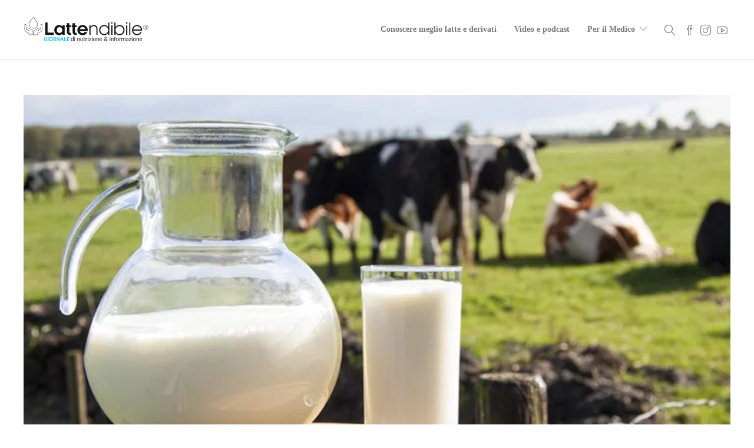

--- FILE ---
content_type: text/html; charset=UTF-8
request_url: https://www.lattendibile.it/0514-latte-e-derivati-fonti-di-calcio/
body_size: 22486
content:
<!DOCTYPE html><html dir="ltr" lang="it-IT" prefix="og: https://ogp.me/ns#"><head><script data-no-optimize="1">var litespeed_docref=sessionStorage.getItem("litespeed_docref");litespeed_docref&&(Object.defineProperty(document,"referrer",{get:function(){return litespeed_docref}}),sessionStorage.removeItem("litespeed_docref"));</script> <meta charset="UTF-8"><meta name="viewport" content="width=device-width, initial-scale=1"><title>Miti e verità sul latte: latte e derivati come fonti di calcio | Lattendibile</title><meta name="description" content="Il latte e i suoi derivati non sono l’unica fonte di calcio della dieta, ma in essi sono presenti le condizioni ottimali per il suo assorbimento." /><meta name="robots" content="max-image-preview:large" /><meta name="author" content="LATTENDIBILE"/><link rel="canonical" href="https://www.lattendibile.it/0514-latte-e-derivati-fonti-di-calcio/" /><meta name="generator" content="All in One SEO (AIOSEO) 4.9.3" /><meta property="og:locale" content="it_IT" /><meta property="og:site_name" content="Lattendibile |" /><meta property="og:type" content="article" /><meta property="og:title" content="Miti e verità sul latte: latte e derivati come fonti di calcio | Lattendibile" /><meta property="og:description" content="Il latte e i suoi derivati non sono l’unica fonte di calcio della dieta, ma in essi sono presenti le condizioni ottimali per il suo assorbimento." /><meta property="og:url" content="https://www.lattendibile.it/0514-latte-e-derivati-fonti-di-calcio/" /><meta property="og:image" content="https://www.lattendibile.it/wp-content/uploads/2014/06/latte-mucca.png" /><meta property="og:image:secure_url" content="https://www.lattendibile.it/wp-content/uploads/2014/06/latte-mucca.png" /><meta property="og:image:width" content="702" /><meta property="og:image:height" content="336" /><meta property="article:published_time" content="2014-06-15T20:46:55+00:00" /><meta property="article:modified_time" content="2015-06-03T06:50:45+00:00" /> <script type="application/ld+json" class="aioseo-schema">{"@context":"https:\/\/schema.org","@graph":[{"@type":"Article","@id":"https:\/\/www.lattendibile.it\/0514-latte-e-derivati-fonti-di-calcio\/#article","name":"Miti e verit\u00e0 sul latte: latte e derivati come fonti di calcio | Lattendibile","headline":"Miti e verit\u00e0 sul latte: latte e derivati come fonti di calcio","author":{"@id":"https:\/\/www.lattendibile.it\/author\/admin\/#author"},"publisher":{"@id":"https:\/\/www.lattendibile.it\/#organization"},"image":{"@type":"ImageObject","url":"https:\/\/www.lattendibile.it\/wp-content\/uploads\/2014\/06\/latte-mucca.png","width":702,"height":336},"datePublished":"2014-06-15T20:46:55+02:00","dateModified":"2015-06-03T08:50:45+02:00","inLanguage":"it-IT","mainEntityOfPage":{"@id":"https:\/\/www.lattendibile.it\/0514-latte-e-derivati-fonti-di-calcio\/#webpage"},"isPartOf":{"@id":"https:\/\/www.lattendibile.it\/0514-latte-e-derivati-fonti-di-calcio\/#webpage"},"articleSection":"| Maggio 2014, Latte"},{"@type":"BreadcrumbList","@id":"https:\/\/www.lattendibile.it\/0514-latte-e-derivati-fonti-di-calcio\/#breadcrumblist","itemListElement":[{"@type":"ListItem","@id":"https:\/\/www.lattendibile.it#listItem","position":1,"name":"Home","item":"https:\/\/www.lattendibile.it","nextItem":{"@type":"ListItem","@id":"https:\/\/www.lattendibile.it\/category\/latte\/#listItem","name":"Latte"}},{"@type":"ListItem","@id":"https:\/\/www.lattendibile.it\/category\/latte\/#listItem","position":2,"name":"Latte","item":"https:\/\/www.lattendibile.it\/category\/latte\/","nextItem":{"@type":"ListItem","@id":"https:\/\/www.lattendibile.it\/0514-latte-e-derivati-fonti-di-calcio\/#listItem","name":"Miti e verit\u00e0 sul latte: latte e derivati come fonti di calcio"},"previousItem":{"@type":"ListItem","@id":"https:\/\/www.lattendibile.it#listItem","name":"Home"}},{"@type":"ListItem","@id":"https:\/\/www.lattendibile.it\/0514-latte-e-derivati-fonti-di-calcio\/#listItem","position":3,"name":"Miti e verit\u00e0 sul latte: latte e derivati come fonti di calcio","previousItem":{"@type":"ListItem","@id":"https:\/\/www.lattendibile.it\/category\/latte\/#listItem","name":"Latte"}}]},{"@type":"Organization","@id":"https:\/\/www.lattendibile.it\/#organization","name":"Editoriale il Mondo del Latte srl","url":"https:\/\/www.lattendibile.it\/","telephone":"+390272021817","logo":{"@type":"ImageObject","url":"https:\/\/www.lattendibile.it\/wp-content\/uploads\/2020\/04\/logo-lattendibile-assolatte2-1.png","@id":"https:\/\/www.lattendibile.it\/0514-latte-e-derivati-fonti-di-calcio\/#organizationLogo","width":386,"height":92},"image":{"@id":"https:\/\/www.lattendibile.it\/0514-latte-e-derivati-fonti-di-calcio\/#organizationLogo"}},{"@type":"Person","@id":"https:\/\/www.lattendibile.it\/author\/admin\/#author","url":"https:\/\/www.lattendibile.it\/author\/admin\/","name":"LATTENDIBILE","image":{"@type":"ImageObject","@id":"https:\/\/www.lattendibile.it\/0514-latte-e-derivati-fonti-di-calcio\/#authorImage","url":"https:\/\/www.lattendibile.it\/wp-content\/litespeed\/avatar\/5d1b6915f73b608d2fcd89854851e451.jpg?ver=1768481399","width":96,"height":96,"caption":"LATTENDIBILE"}},{"@type":"WebPage","@id":"https:\/\/www.lattendibile.it\/0514-latte-e-derivati-fonti-di-calcio\/#webpage","url":"https:\/\/www.lattendibile.it\/0514-latte-e-derivati-fonti-di-calcio\/","name":"Miti e verit\u00e0 sul latte: latte e derivati come fonti di calcio | Lattendibile","description":"Il latte e i suoi derivati non sono l\u2019unica fonte di calcio della dieta, ma in essi sono presenti le condizioni ottimali per il suo assorbimento.","inLanguage":"it-IT","isPartOf":{"@id":"https:\/\/www.lattendibile.it\/#website"},"breadcrumb":{"@id":"https:\/\/www.lattendibile.it\/0514-latte-e-derivati-fonti-di-calcio\/#breadcrumblist"},"author":{"@id":"https:\/\/www.lattendibile.it\/author\/admin\/#author"},"creator":{"@id":"https:\/\/www.lattendibile.it\/author\/admin\/#author"},"image":{"@type":"ImageObject","url":"https:\/\/www.lattendibile.it\/wp-content\/uploads\/2014\/06\/latte-mucca.png","@id":"https:\/\/www.lattendibile.it\/0514-latte-e-derivati-fonti-di-calcio\/#mainImage","width":702,"height":336},"primaryImageOfPage":{"@id":"https:\/\/www.lattendibile.it\/0514-latte-e-derivati-fonti-di-calcio\/#mainImage"},"datePublished":"2014-06-15T20:46:55+02:00","dateModified":"2015-06-03T08:50:45+02:00"},{"@type":"WebSite","@id":"https:\/\/www.lattendibile.it\/#website","url":"https:\/\/www.lattendibile.it\/","name":"Lattendibile","inLanguage":"it-IT","publisher":{"@id":"https:\/\/www.lattendibile.it\/#organization"}}]}</script> <link rel='dns-prefetch' href='//fonts.googleapis.com' /><link rel='preconnect' href='https://fonts.gstatic.com' crossorigin /><link rel="alternate" title="oEmbed (JSON)" type="application/json+oembed" href="https://www.lattendibile.it/wp-json/oembed/1.0/embed?url=https%3A%2F%2Fwww.lattendibile.it%2F0514-latte-e-derivati-fonti-di-calcio%2F" /><link rel="alternate" title="oEmbed (XML)" type="text/xml+oembed" href="https://www.lattendibile.it/wp-json/oembed/1.0/embed?url=https%3A%2F%2Fwww.lattendibile.it%2F0514-latte-e-derivati-fonti-di-calcio%2F&#038;format=xml" /><style id='wp-img-auto-sizes-contain-inline-css' type='text/css'>img:is([sizes=auto i],[sizes^="auto," i]){contain-intrinsic-size:3000px 1500px}
/*# sourceURL=wp-img-auto-sizes-contain-inline-css */</style><style id="litespeed-ccss">ul{box-sizing:border-box}.entry-content{counter-reset:footnotes}:root{--wp--preset--font-size--normal:16px;--wp--preset--font-size--huge:42px}.screen-reader-text{border:0;clip:rect(1px,1px,1px,1px);-webkit-clip-path:inset(50%);clip-path:inset(50%);height:1px;margin:-1px;overflow:hidden;padding:0;position:absolute;width:1px;word-wrap:normal!important}body{--wp--preset--color--black:#000;--wp--preset--color--cyan-bluish-gray:#abb8c3;--wp--preset--color--white:#fff;--wp--preset--color--pale-pink:#f78da7;--wp--preset--color--vivid-red:#cf2e2e;--wp--preset--color--luminous-vivid-orange:#ff6900;--wp--preset--color--luminous-vivid-amber:#fcb900;--wp--preset--color--light-green-cyan:#7bdcb5;--wp--preset--color--vivid-green-cyan:#00d084;--wp--preset--color--pale-cyan-blue:#8ed1fc;--wp--preset--color--vivid-cyan-blue:#0693e3;--wp--preset--color--vivid-purple:#9b51e0;--wp--preset--gradient--vivid-cyan-blue-to-vivid-purple:linear-gradient(135deg,rgba(6,147,227,1) 0%,#9b51e0 100%);--wp--preset--gradient--light-green-cyan-to-vivid-green-cyan:linear-gradient(135deg,#7adcb4 0%,#00d082 100%);--wp--preset--gradient--luminous-vivid-amber-to-luminous-vivid-orange:linear-gradient(135deg,rgba(252,185,0,1) 0%,rgba(255,105,0,1) 100%);--wp--preset--gradient--luminous-vivid-orange-to-vivid-red:linear-gradient(135deg,rgba(255,105,0,1) 0%,#cf2e2e 100%);--wp--preset--gradient--very-light-gray-to-cyan-bluish-gray:linear-gradient(135deg,#eee 0%,#a9b8c3 100%);--wp--preset--gradient--cool-to-warm-spectrum:linear-gradient(135deg,#4aeadc 0%,#9778d1 20%,#cf2aba 40%,#ee2c82 60%,#fb6962 80%,#fef84c 100%);--wp--preset--gradient--blush-light-purple:linear-gradient(135deg,#ffceec 0%,#9896f0 100%);--wp--preset--gradient--blush-bordeaux:linear-gradient(135deg,#fecda5 0%,#fe2d2d 50%,#6b003e 100%);--wp--preset--gradient--luminous-dusk:linear-gradient(135deg,#ffcb70 0%,#c751c0 50%,#4158d0 100%);--wp--preset--gradient--pale-ocean:linear-gradient(135deg,#fff5cb 0%,#b6e3d4 50%,#33a7b5 100%);--wp--preset--gradient--electric-grass:linear-gradient(135deg,#caf880 0%,#71ce7e 100%);--wp--preset--gradient--midnight:linear-gradient(135deg,#020381 0%,#2874fc 100%);--wp--preset--font-size--small:13px;--wp--preset--font-size--medium:20px;--wp--preset--font-size--large:36px;--wp--preset--font-size--x-large:42px;--wp--preset--spacing--20:.44rem;--wp--preset--spacing--30:.67rem;--wp--preset--spacing--40:1rem;--wp--preset--spacing--50:1.5rem;--wp--preset--spacing--60:2.25rem;--wp--preset--spacing--70:3.38rem;--wp--preset--spacing--80:5.06rem;--wp--preset--shadow--natural:6px 6px 9px rgba(0,0,0,.2);--wp--preset--shadow--deep:12px 12px 50px rgba(0,0,0,.4);--wp--preset--shadow--sharp:6px 6px 0px rgba(0,0,0,.2);--wp--preset--shadow--outlined:6px 6px 0px -3px rgba(255,255,255,1),6px 6px rgba(0,0,0,1);--wp--preset--shadow--crisp:6px 6px 0px rgba(0,0,0,1)}body{--extendify--spacing--large:var(--wp--custom--spacing--large,clamp(2em,8vw,8em))!important;--wp--preset--font-size--ext-small:1rem!important;--wp--preset--font-size--ext-medium:1.125rem!important;--wp--preset--font-size--ext-large:clamp(1.65rem,3.5vw,2.15rem)!important;--wp--preset--font-size--ext-x-large:clamp(3rem,6vw,4.75rem)!important;--wp--preset--font-size--ext-xx-large:clamp(3.25rem,7.5vw,5.75rem)!important;--wp--preset--color--black:#000!important;--wp--preset--color--white:#fff!important}img{max-width:100%}img{height:auto}.fa-times:before{content:"\f00d"}html{font-family:sans-serif;-webkit-text-size-adjust:100%;-ms-text-size-adjust:100%}body{margin:0}article,details,header,nav,summary{display:block}a{background-color:transparent}img{border:0}svg:not(:root){overflow:hidden}button,input{margin:0;font:inherit;color:inherit}button{overflow:visible}button{text-transform:none}button{-webkit-appearance:button}button::-moz-focus-inner,input::-moz-focus-inner{padding:0;border:0}input{line-height:normal}input[type=checkbox]{-webkit-box-sizing:border-box;-moz-box-sizing:border-box;box-sizing:border-box;padding:0}input[type=search]{-webkit-box-sizing:content-box;-moz-box-sizing:content-box;box-sizing:content-box;-webkit-appearance:textfield}input[type=search]::-webkit-search-cancel-button,input[type=search]::-webkit-search-decoration{-webkit-appearance:none}*{-webkit-box-sizing:border-box;-moz-box-sizing:border-box;box-sizing:border-box}:after,:before{-webkit-box-sizing:border-box;-moz-box-sizing:border-box;box-sizing:border-box}html{font-size:10px}body{font-family:"Helvetica Neue",Helvetica,Arial,sans-serif;font-size:14px;line-height:1.42857143;color:#333;background-color:#fff}button,input{font-family:inherit;font-size:inherit;line-height:inherit}a{color:#337ab7;text-decoration:none}img{vertical-align:middle}ul{margin-top:0;margin-bottom:10px}ul ul{margin-bottom:0}.container{padding-right:15px;padding-left:15px;margin-right:auto;margin-left:auto}@media (min-width:768px){.container{width:750px}}@media (min-width:992px){.container{width:970px}}@media (min-width:1200px){.container{width:1170px}}label{display:inline-block;max-width:100%;margin-bottom:5px;font-weight:700}input[type=search]{-webkit-box-sizing:border-box;-moz-box-sizing:border-box;box-sizing:border-box}input[type=checkbox]{margin:4px 0 0;margin-top:1px;line-height:normal}input[type=search]{-webkit-appearance:none}.container:after,.container:before{display:table;content:" "}.container:after{clear:both}@-ms-viewport{width:device-width}.icon-arrow-up,.icon-tag,.icon-magnifier,.icon-social-youtube{font-family:'simple-line-icons';speak:none;font-style:normal;font-weight:400;font-variant:normal;text-transform:none;line-height:1;-webkit-font-smoothing:antialiased;-moz-osx-font-smoothing:grayscale}.icon-arrow-up:before{content:"\e607"}.icon-tag:before{content:"\e055"}.icon-magnifier:before{content:"\e090"}.icon-social-youtube:before{content:"\e008"}[class^=ti-]{font-family:'themify';speak:none;font-style:normal;font-weight:400;font-variant:normal;text-transform:none;line-height:1;-webkit-font-smoothing:antialiased;-moz-osx-font-smoothing:grayscale}.ti-close:before{content:"\e646"}span.post-meta-categories{display:none}span.post-meta-author{display:none}body{font-family:'Montserrat','Raleway','Helvetica','Arial',sans-serif;font-size:14px;color:#8d8d8d;line-height:1.7;font-weight:400}html{overflow-y:auto}body{overflow-x:hidden;height:100%}img{max-width:100%;min-height:1px;height:auto}a{color:#47c9e5;text-decoration:none;word-wrap:break-word}input[type=text]{border:1px solid #e3e3e3;color:#8d8d8d;display:block;width:100%;margin-bottom:10px;-webkit-appearance:none}input[type=text]{padding:0 20px;line-height:48px!important}input::-webkit-input-placeholder{height:inherit!important;line-height:inherit!important;font-style:italic;color:inherit}input:-moz-placeholder{height:inherit!important;line-height:inherit!important;font-style:italic;color:inherit}input::-moz-placeholder{height:inherit!important;line-height:inherit!important;font-style:italic;color:inherit}input:-ms-input-placeholder{height:inherit!important;line-height:inherit!important;font-style:italic;color:inherit}.entry-content img{margin:0 0 1.5em}.sh-group:after{content:"";display:block;clear:both}.sh-group>*{float:left}.sh-columns>*{float:left}.sh-group-equal{display:flex}.sh-group-equal>*{flex:1}.sh-table{display:table;width:100%}.sh-table-full{display:table;width:100%;height:100%}.sh-table-small{display:table}.sh-table-cell{display:table-cell;vertical-align:middle;float:none!important}.container{padding-left:0!important;padding-right:0!important}#content{width:100%}#wrapper{position:relative}#wrapper>.sh-page-layout-default{padding:60px 0}.sh-clear{clear:both}#page-container{width:100%}.sh-header{position:relative;background-color:#fff}.sh-header .container{padding:0 15px;position:relative}.sh-header:not(.sh-header-4):not(.sh-header-5):not(.sh-header-6) .sh-nav>li.menu-item>a{padding-top:30px;padding-bottom:30px;max-height:none}.sh-nav-container{position:relative;margin-bottom:-1px}.sh-nav-container ul{list-style:none;margin:0;padding:0}.sh-nav-container:after{content:"";display:block;clear:both}.sh-sticky-mobile-header{position:fixed!important;top:0;left:0;right:0;width:100%;z-index:5000}.sh-header-small-icons .sh-nav-search i,.sh-header-small-icons .sh-nav-social i,.sh-header-small-icons .sh-header-search-submit i,.sh-header-small-icons .sh-header-search-close i{font-size:18px}.sh-header-small-icons .sh-nav-search i{bottom:-5px}.header-logo{padding:15px 0;position:relative;z-index:100}.sh-nav{float:right}.sh-nav li.menu-item{float:left;padding:0 15px;border-bottom:0 solid transparent}.sh-nav li.menu-item a{line-height:40px;max-height:40px;display:block;color:#7e7e7e}.sh-nav ul li.menu-item a{color:#aaa}.sh-nav>li.menu-item>a{font-weight:700;text-transform:none}.sh-nav>li.menu-item:last-child{padding-right:0}.sh-nav>.menu-item>.sub-menu{margin-left:-26px}.sh-nav li.menu-item-has-children>a:after{font-family:'simple-line-icons'!important;font-style:normal;font-weight:400;font-variant:normal;text-transform:none;line-height:1;-webkit-font-smoothing:antialiased;-moz-osx-font-smoothing:grayscale;position:relative;font-size:12px;margin-left:8px;content:"\e604";position:relative}.sh-nav li.menu-item li a{line-height:24px;text-transform:none;padding-top:6px;padding-bottom:6px}.sh-nav li.menu-item li a{max-height:none}.sh-nav ul.sub-menu{display:none;position:absolute;background:#232323;top:100%;padding:16px 0;width:220px;z-index:1000}.sh-nav ul.sub-menu li{position:relative}.sh-nav ul.sub-menu li{width:100%;float:none;padding:0}.sh-nav ul.sub-menu a{padding-left:30px;padding-right:30px;border-bottom:1px solid transparent}.sh-nav ul.sub-menu li:last-child{border-bottom:1px solid transparent}.sh-header-mobile-dropdown{box-shadow:0 10px 60px 1px rgba(0,0,0,.08)!important}.sh-nav-social{padding-left:0!important}.sh-nav-social a{display:block!important;float:left;padding:0 5px}.sh-nav-social a:first-child{padding-left:0}.sh-nav-social i{font-size:24px;position:relative;bottom:-5px}.sh-nav-social a:after{content:"";display:block;clear:both}.sh-nav-dropdown{padding-left:20px!important}.sh-nav-search i{font-size:24px;position:relative;bottom:-3px}.sh-header{border-bottom:1px solid rgba(0,0,0,.08)}.header-logo img{margin-bottom:0}#page-container{position:relative;left:0}.sh-header{position:relative;left:0}.sh-header-search{display:none;position:absolute;top:0;bottom:1px;right:0;left:0;width:100%;text-align:center;background-color:rgba(255,255,255,.97);z-index:200;overflow:hidden}.sh-header-search .sh-header-search-input{display:inline-block;border:0;margin-left:5px;font-size:24px;font-weight:400;background-color:transparent;padding:0;color:#505050;line-height:48px!important;padding-right:75px;width:100%}.sh-header-search .sh-header-search-input::-webkit-input-placeholder{color:#8d8d8d;font-style:normal;font-weight:400}.sh-header-search .sh-header-search-input:-moz-placeholder{color:#8d8d8d;font-style:normal;font-weight:400}.sh-header-search .sh-header-search-input::-moz-placeholder{color:#8d8d8d;font-style:normal;font-weight:400}.sh-header-search .sh-header-search-input:-ms-input-placeholder{color:#8d8d8d;font-style:normal;font-weight:400}.sh-header-search-submit{position:absolute;top:12px;right:32px;border:0;color:#8d8d8d;background-color:transparent;font-size:24px;line-height:1}.sh-header-search-submit i{line-height:1}.sh-header-search-close{position:absolute;top:14px;right:0;border:0;color:#8d8d8d;background-color:transparent;font-size:24px;line-height:1}.sh-header-search .container{position:relative}.sh-header-search-form{position:relative;overflow:hidden}.sh-sticky-logo,.sh-light-logo{display:none}.primary-desktop .sh-nav-container{position:static}.primary-desktop{position:relative;z-index:1000}.sh-header-mobile-dropdown{display:none;z-index:1200;position:relative}.sh-header-mobile .container{padding:0 15px}.sh-header-mobile-navigation{border-bottom:1px solid #ededed}.sh-header-mobile-navigation .sh-nav-dropdown .c-hamburger{top:-1px}.sh-header-mobile-navigation .header-logo img{max-width:85%}.sh-header-mobile-navigation .sh-nav-container{padding:40px 0}.sh-nav-mobile{max-width:800px;padding:20px 0!important;overflow:hidden}.header-mobile-search{width:100%;position:relative}.header-mobile-search .header-mobile-form .header-mobile-form-input{display:block;background-color:transparent;border:0;padding:0;padding-right:50px;width:100%;line-height:70px!important;margin-bottom:0;font-size:24px;font-weight:700;color:#fff!important}.header-mobile-search .header-mobile-form-submit{position:absolute;right:0;top:0;bottom:0;line-height:70px;text-align:center;font-size:24px;color:#fff;background-color:transparent;border:0}.header-mobile-social-media{display:table;width:100%;padding:0;border-top:1px solid #303030;position:relative}.header-mobile-social-media a{display:table-cell;vertical-align:top;text-align:center;border-left:1px solid #303030;padding:0;height:70px}.header-mobile-social-media a:first-child{border-left:none}.header-mobile-social-media i{font-size:16px;color:#8d8d8d;padding-left:0;position:relative;line-height:70px}header.primary-mobile{display:none;z-index:600;position:relative}.sh-header-mobile-spacing-compact .sh-header-mobile-navigation .sh-nav-container{padding:17px 0}.sh-titlebar{position:relative;padding:0;background-repeat:no-repeat;background-position:50% 0;background-size:cover!important;background-color:#fafafa;z-index:100}.sh-titlebar .container{padding:0 15px}.sh-titlebar:not(.sh-titlebar-revslider) a{color:#8d8d8d!important}.sh-titlebar .sh-table{min-height:60px;z-index:100;position:relative}.sh-titlebar-height-small{padding:25px 0}.sh-titlebar:not(.sh-titlebar-template) .title-level{text-align:right}.sh-titlebar .title-level .separator{font-size:0}.sh-titlebar .title-level .separator:after{display:inline-block;font-family:'simple-line-icons'!important;font-style:normal;font-weight:400;font-variant:normal;text-transform:none;line-height:1;-webkit-font-smoothing:antialiased;-moz-osx-font-smoothing:grayscale;content:"\e606";font-size:10px;padding:0 12px}.sh-titlebar .title-level .breadcrumbs{font-size:14px;margin:0;margin-bottom:-4px;position:relative}.sh-titlebar .title-level .item-current{font-weight:700}@media (max-width:800px){.sh-titlebar-mobile-layout-compact .container>div{display:block;padding:22px 0}.sh-titlebar-mobile-layout-compact .container>.sh-table>.sh-table-cell{display:block}.sh-titlebar-mobile-layout-compact .title-level .breadcrumbs{font-size:13px}.sh-titlebar-mobile-title-off:not(.sh-titlebar-light) .title-level{margin-top:0!important}}.post-container{margin:0 15px;position:relative}.post-meta i{padding-right:3px}.post-meta-author .bypostauthor{font-weight:700}.post-meta-categories{padding-left:0}.post-meta-categories i{font-size:16px;position:relative;bottom:-1px;padding-right:5px}.post-meta-categories a{font-size:13px;text-transform:uppercase}.post-meta-comments i{font-size:16px;position:relative;bottom:-3px;padding-right:5px}.post-meta-thumb{position:relative;display:block;overflow:hidden;max-height:700px;overflow:hidden;display:-webkit-flex;display:-moz-flex;display:-ms-flex;display:-o-flex;display:-ms-flexbox;display:flex;-webkit-flex-direction:column;-moz-flex-direction:column;-ms-flex-direction:column;-o-flex-direction:column;flex-direction:column;-webkit-flex-direction:column;-moz-justify-content:center;-ms-justify-content:center;-o-justify-content:center;-webkit-justify-content:center;-ms-flex-pack:center;justify-content:center}.post-meta-thumb img{width:100%;min-width:100%;height:auto;margin-bottom:0}.blog-style-large .post-container{margin:0}.blog-style-large article{width:100%}.blog-style-large article{margin-bottom:40px}.sh-blog-style2 .post-item-single .post-meta-data .post-meta-categories a{font-size:12px!important}.sh-blog-style2 .post-item-single .post-meta-data .post-meta-categories i{display:none}.sh-back-to-top{position:fixed;bottom:30px;right:30px;opacity:0;width:50px;height:50px;text-align:center;overflow:hidden;z-index:5000;color:#cecece;border:2px solid #cecece}.sh-back-to-top i{display:block;font-size:24px;line-height:46px}.c-hamburger{display:block;position:relative;overflow:hidden;margin:0;padding:0;width:24px;height:20px;font-size:0;text-indent:-9999px;appearance:none;box-shadow:none;border-radius:none;border:none;top:10px}.c-hamburger span{display:block;position:absolute;top:9px;left:0;right:0;height:2px;background:#545454}.c-hamburger span:before,.c-hamburger span:after{position:absolute;display:block;left:0;width:100%;height:2px;background-color:#545454;content:""}.c-hamburger span:before{top:-9px}.c-hamburger span:after{bottom:-9px}.c-hamburger--htx{background-color:transparent}i.icon{vertical-align:inherit;margin-left:0;line-height:normal;height:auto;width:auto}@media (min-width:1250px){.container{max-width:1200px!important;width:1200px!important}}@media (max-width:1250px){.container{max-width:960px!important}}@media (max-width:1025px){.container{max-width:850px!important}header.primary-desktop{display:none!important}header.primary-mobile{display:block!important}#wrapper #content{float:none;width:100%}}@media (max-width:900px){.container{max-width:740px!important}}@media (max-width:800px){.container{max-width:600px!important}.sh-titlebar .titlebar-title,.sh-titlebar .title-level{display:block;width:100%;text-align:center}.sh-titlebar .title-level{margin-top:15px}.sh-back-to-top{bottom:15px;right:15px;-webkit-transform:scale(.92,.92);-ms-transform:scale(.92,.92);transform:scale(.92,.92)}}@media (max-width:700px){.container{max-width:468px!important}}@media (max-width:550px){.container{max-width:300px!important}}@media (max-width:320px){.container{width:280px;min-width:280px;max-width:280px}}.sh-header-search-submit{color:#2d6186!important}@media (min-width:1260px){.container{max-width:1200px!important;min-width:1200px!important;width:1200px!important}}.post-meta-two a{color:#8d8d8d!important}html body,html .menu-item a{font-family:"Montserrat";color:#8d8d8d;font-weight:500;font-size:16px}a{color:#1e548e}.sh-blog-style2 .post-meta-categories{font-family:Montserrat}.sh-header,.sh-header-mobile{background-color:#fff}.sh-header-search-close i,.sh-header .sh-nav>li.menu-item>a,.sh-header .sh-nav>li.menu-item>a>i{color:rgba(61,61,61,.69)}.sh-header-mobile-navigation .c-hamburger span,.sh-header-mobile-navigation .c-hamburger span:before,.sh-header-mobile-navigation .c-hamburger span:after{background-color:rgba(61,61,61,.69)}.sh-nav>li.menu-item>a{font-family:'Montserrat'!important}.sh-nav>li.menu-item>a{font-size:14px}.header-logo img{height:auto;max-height:250px}.sh-header-mobile-navigation .header-logo img{height:auto;max-height:250px;max-width:100%}.sh-header,.sh-header-mobile-navigation{border-bottom:1px solid rgba(0,0,0,.08)}.header-mobile-social-media a,.sh-header .sh-nav>li.menu-item ul,.sh-header-mobile-dropdown{background-color:#232323!important}.header-mobile-social-media a i,.sh-header .sh-nav>li.menu-item ul a,.header-mobile-search .header-mobile-form .header-mobile-form-input,.header-mobile-search .header-mobile-form-submit{color:#aaaaaa!important}.sh-header .sh-nav ul{color:#ffffff!important}.header-mobile-social-media,.header-mobile-social-media a{border-color:#303030!important}.sh-titlebar{background-color:#fbfbfb}.sh-back-to-top{border-radius:100px}.cmplz-hidden{display:none!important}</style><link rel="preload" data-asynced="1" data-optimized="2" as="style" onload="this.onload=null;this.rel='stylesheet'" href="https://www.lattendibile.it/wp-content/litespeed/css/56639b21cdbcb40f903f9d66f1a6e514.css?ver=086ec" /><script data-optimized="1" type="litespeed/javascript" data-src="https://www.lattendibile.it/wp-content/plugins/litespeed-cache/assets/js/css_async.min.js"></script><link rel="preload" as="image" href="https://www.lattendibile.it/wp-content/uploads/2020/04/logo-lattendibile-assolatte2-1.png.webp"><link rel="preload" as="image" href="https://www.lattendibile.it/wp-content/uploads/2020/04/logo-lattendibile-assolatte2-1.png.webp"><link rel="preload" as="image" href="https://www.lattendibile.it/wp-content/uploads/2020/04/logo-lattendibile-assolatte2-1.png.webp"><link rel="preload" as="image" href="https://www.lattendibile.it/wp-content/uploads/2020/04/logo-lattendibile-assolatte2-1.png.webp"><link rel="preload" as="image" href="https://www.lattendibile.it/wp-content/uploads/2014/06/latte-mucca.png.webp"><style id='global-styles-inline-css' type='text/css'>:root{--wp--preset--aspect-ratio--square: 1;--wp--preset--aspect-ratio--4-3: 4/3;--wp--preset--aspect-ratio--3-4: 3/4;--wp--preset--aspect-ratio--3-2: 3/2;--wp--preset--aspect-ratio--2-3: 2/3;--wp--preset--aspect-ratio--16-9: 16/9;--wp--preset--aspect-ratio--9-16: 9/16;--wp--preset--color--black: #000000;--wp--preset--color--cyan-bluish-gray: #abb8c3;--wp--preset--color--white: #ffffff;--wp--preset--color--pale-pink: #f78da7;--wp--preset--color--vivid-red: #cf2e2e;--wp--preset--color--luminous-vivid-orange: #ff6900;--wp--preset--color--luminous-vivid-amber: #fcb900;--wp--preset--color--light-green-cyan: #7bdcb5;--wp--preset--color--vivid-green-cyan: #00d084;--wp--preset--color--pale-cyan-blue: #8ed1fc;--wp--preset--color--vivid-cyan-blue: #0693e3;--wp--preset--color--vivid-purple: #9b51e0;--wp--preset--gradient--vivid-cyan-blue-to-vivid-purple: linear-gradient(135deg,rgb(6,147,227) 0%,rgb(155,81,224) 100%);--wp--preset--gradient--light-green-cyan-to-vivid-green-cyan: linear-gradient(135deg,rgb(122,220,180) 0%,rgb(0,208,130) 100%);--wp--preset--gradient--luminous-vivid-amber-to-luminous-vivid-orange: linear-gradient(135deg,rgb(252,185,0) 0%,rgb(255,105,0) 100%);--wp--preset--gradient--luminous-vivid-orange-to-vivid-red: linear-gradient(135deg,rgb(255,105,0) 0%,rgb(207,46,46) 100%);--wp--preset--gradient--very-light-gray-to-cyan-bluish-gray: linear-gradient(135deg,rgb(238,238,238) 0%,rgb(169,184,195) 100%);--wp--preset--gradient--cool-to-warm-spectrum: linear-gradient(135deg,rgb(74,234,220) 0%,rgb(151,120,209) 20%,rgb(207,42,186) 40%,rgb(238,44,130) 60%,rgb(251,105,98) 80%,rgb(254,248,76) 100%);--wp--preset--gradient--blush-light-purple: linear-gradient(135deg,rgb(255,206,236) 0%,rgb(152,150,240) 100%);--wp--preset--gradient--blush-bordeaux: linear-gradient(135deg,rgb(254,205,165) 0%,rgb(254,45,45) 50%,rgb(107,0,62) 100%);--wp--preset--gradient--luminous-dusk: linear-gradient(135deg,rgb(255,203,112) 0%,rgb(199,81,192) 50%,rgb(65,88,208) 100%);--wp--preset--gradient--pale-ocean: linear-gradient(135deg,rgb(255,245,203) 0%,rgb(182,227,212) 50%,rgb(51,167,181) 100%);--wp--preset--gradient--electric-grass: linear-gradient(135deg,rgb(202,248,128) 0%,rgb(113,206,126) 100%);--wp--preset--gradient--midnight: linear-gradient(135deg,rgb(2,3,129) 0%,rgb(40,116,252) 100%);--wp--preset--font-size--small: 13px;--wp--preset--font-size--medium: 20px;--wp--preset--font-size--large: 36px;--wp--preset--font-size--x-large: 42px;--wp--preset--spacing--20: 0.44rem;--wp--preset--spacing--30: 0.67rem;--wp--preset--spacing--40: 1rem;--wp--preset--spacing--50: 1.5rem;--wp--preset--spacing--60: 2.25rem;--wp--preset--spacing--70: 3.38rem;--wp--preset--spacing--80: 5.06rem;--wp--preset--shadow--natural: 6px 6px 9px rgba(0, 0, 0, 0.2);--wp--preset--shadow--deep: 12px 12px 50px rgba(0, 0, 0, 0.4);--wp--preset--shadow--sharp: 6px 6px 0px rgba(0, 0, 0, 0.2);--wp--preset--shadow--outlined: 6px 6px 0px -3px rgb(255, 255, 255), 6px 6px rgb(0, 0, 0);--wp--preset--shadow--crisp: 6px 6px 0px rgb(0, 0, 0);}:where(.is-layout-flex){gap: 0.5em;}:where(.is-layout-grid){gap: 0.5em;}body .is-layout-flex{display: flex;}.is-layout-flex{flex-wrap: wrap;align-items: center;}.is-layout-flex > :is(*, div){margin: 0;}body .is-layout-grid{display: grid;}.is-layout-grid > :is(*, div){margin: 0;}:where(.wp-block-columns.is-layout-flex){gap: 2em;}:where(.wp-block-columns.is-layout-grid){gap: 2em;}:where(.wp-block-post-template.is-layout-flex){gap: 1.25em;}:where(.wp-block-post-template.is-layout-grid){gap: 1.25em;}.has-black-color{color: var(--wp--preset--color--black) !important;}.has-cyan-bluish-gray-color{color: var(--wp--preset--color--cyan-bluish-gray) !important;}.has-white-color{color: var(--wp--preset--color--white) !important;}.has-pale-pink-color{color: var(--wp--preset--color--pale-pink) !important;}.has-vivid-red-color{color: var(--wp--preset--color--vivid-red) !important;}.has-luminous-vivid-orange-color{color: var(--wp--preset--color--luminous-vivid-orange) !important;}.has-luminous-vivid-amber-color{color: var(--wp--preset--color--luminous-vivid-amber) !important;}.has-light-green-cyan-color{color: var(--wp--preset--color--light-green-cyan) !important;}.has-vivid-green-cyan-color{color: var(--wp--preset--color--vivid-green-cyan) !important;}.has-pale-cyan-blue-color{color: var(--wp--preset--color--pale-cyan-blue) !important;}.has-vivid-cyan-blue-color{color: var(--wp--preset--color--vivid-cyan-blue) !important;}.has-vivid-purple-color{color: var(--wp--preset--color--vivid-purple) !important;}.has-black-background-color{background-color: var(--wp--preset--color--black) !important;}.has-cyan-bluish-gray-background-color{background-color: var(--wp--preset--color--cyan-bluish-gray) !important;}.has-white-background-color{background-color: var(--wp--preset--color--white) !important;}.has-pale-pink-background-color{background-color: var(--wp--preset--color--pale-pink) !important;}.has-vivid-red-background-color{background-color: var(--wp--preset--color--vivid-red) !important;}.has-luminous-vivid-orange-background-color{background-color: var(--wp--preset--color--luminous-vivid-orange) !important;}.has-luminous-vivid-amber-background-color{background-color: var(--wp--preset--color--luminous-vivid-amber) !important;}.has-light-green-cyan-background-color{background-color: var(--wp--preset--color--light-green-cyan) !important;}.has-vivid-green-cyan-background-color{background-color: var(--wp--preset--color--vivid-green-cyan) !important;}.has-pale-cyan-blue-background-color{background-color: var(--wp--preset--color--pale-cyan-blue) !important;}.has-vivid-cyan-blue-background-color{background-color: var(--wp--preset--color--vivid-cyan-blue) !important;}.has-vivid-purple-background-color{background-color: var(--wp--preset--color--vivid-purple) !important;}.has-black-border-color{border-color: var(--wp--preset--color--black) !important;}.has-cyan-bluish-gray-border-color{border-color: var(--wp--preset--color--cyan-bluish-gray) !important;}.has-white-border-color{border-color: var(--wp--preset--color--white) !important;}.has-pale-pink-border-color{border-color: var(--wp--preset--color--pale-pink) !important;}.has-vivid-red-border-color{border-color: var(--wp--preset--color--vivid-red) !important;}.has-luminous-vivid-orange-border-color{border-color: var(--wp--preset--color--luminous-vivid-orange) !important;}.has-luminous-vivid-amber-border-color{border-color: var(--wp--preset--color--luminous-vivid-amber) !important;}.has-light-green-cyan-border-color{border-color: var(--wp--preset--color--light-green-cyan) !important;}.has-vivid-green-cyan-border-color{border-color: var(--wp--preset--color--vivid-green-cyan) !important;}.has-pale-cyan-blue-border-color{border-color: var(--wp--preset--color--pale-cyan-blue) !important;}.has-vivid-cyan-blue-border-color{border-color: var(--wp--preset--color--vivid-cyan-blue) !important;}.has-vivid-purple-border-color{border-color: var(--wp--preset--color--vivid-purple) !important;}.has-vivid-cyan-blue-to-vivid-purple-gradient-background{background: var(--wp--preset--gradient--vivid-cyan-blue-to-vivid-purple) !important;}.has-light-green-cyan-to-vivid-green-cyan-gradient-background{background: var(--wp--preset--gradient--light-green-cyan-to-vivid-green-cyan) !important;}.has-luminous-vivid-amber-to-luminous-vivid-orange-gradient-background{background: var(--wp--preset--gradient--luminous-vivid-amber-to-luminous-vivid-orange) !important;}.has-luminous-vivid-orange-to-vivid-red-gradient-background{background: var(--wp--preset--gradient--luminous-vivid-orange-to-vivid-red) !important;}.has-very-light-gray-to-cyan-bluish-gray-gradient-background{background: var(--wp--preset--gradient--very-light-gray-to-cyan-bluish-gray) !important;}.has-cool-to-warm-spectrum-gradient-background{background: var(--wp--preset--gradient--cool-to-warm-spectrum) !important;}.has-blush-light-purple-gradient-background{background: var(--wp--preset--gradient--blush-light-purple) !important;}.has-blush-bordeaux-gradient-background{background: var(--wp--preset--gradient--blush-bordeaux) !important;}.has-luminous-dusk-gradient-background{background: var(--wp--preset--gradient--luminous-dusk) !important;}.has-pale-ocean-gradient-background{background: var(--wp--preset--gradient--pale-ocean) !important;}.has-electric-grass-gradient-background{background: var(--wp--preset--gradient--electric-grass) !important;}.has-midnight-gradient-background{background: var(--wp--preset--gradient--midnight) !important;}.has-small-font-size{font-size: var(--wp--preset--font-size--small) !important;}.has-medium-font-size{font-size: var(--wp--preset--font-size--medium) !important;}.has-large-font-size{font-size: var(--wp--preset--font-size--large) !important;}.has-x-large-font-size{font-size: var(--wp--preset--font-size--x-large) !important;}
/*# sourceURL=global-styles-inline-css */</style><style id='classic-theme-styles-inline-css' type='text/css'>/*! This file is auto-generated */
.wp-block-button__link{color:#fff;background-color:#32373c;border-radius:9999px;box-shadow:none;text-decoration:none;padding:calc(.667em + 2px) calc(1.333em + 2px);font-size:1.125em}.wp-block-file__button{background:#32373c;color:#fff;text-decoration:none}
/*# sourceURL=/wp-includes/css/classic-themes.min.css */</style><style id='jevelin-plugins-inline-css' type='text/css'>#page-container .header-logo img { width: 214px; max-width: 100%; height: auto; max-height: 100%;}.archive.category #sidebar { display: none;}.archive.category #content { padding-right: 0; width: 100%;}.sh-recent-posts-widgets-count {display: none;}.post-meta-content .post-auhor-date { display: none !important;}span.post-meta-categories { display: none;}span.post-meta-author { display: none;}
/*# sourceURL=jevelin-plugins-inline-css */</style><style id='jevelin-responsive-inline-css' type='text/css'>.cf7-required:after,.woocommerce ul.products li.product a h3:hover,.woocommerce ul.products li.product ins,.post-title h2:hover,.sh-team:hover .sh-team-role,.sh-team-style4 .sh-team-role,.sh-team-style4 .sh-team-icon:hover i,.sh-header-search-submit,.woocommerce .woocommerce-tabs li.active a,.woocommerce .required,.sh-recent-products .woocommerce .star-rating span::before,.woocommerce .woocomerce-styling .star-rating span::before,.sh-jevelin-style3.woocommerce .product .product_meta .posted_in a,.sh-jevelin-style3 .sh-increase-numbers span:hover,.woocommerce div.product p.price,.woocomerce-styling li.product .amount,.post-format-icon,.sh-accent-color,.sh-blog-tag-item:hover h6,ul.page-numbers a:hover,.sh-portfolio-single-info-item i,.sh-filter-item.active,.sh-filter-item:hover,.sh-nav .sh-nav-cart li.menu-item-cart .mini_cart_item .amount,.sh-pricing-button-style3,#sidebar a:not(.sh-social-widgets-item):hover,.logged-in-as a:hover,.woocommerce table.shop_table.cart a:hover,.wrap-forms sup:before,.sh-comment-date a:hover,.reply a.comment-edit-link,.comment-respond #cancel-comment-reply-link,.sh-portfolio-title:hover,.sh-portfolio-single-related-mini h5:hover,.sh-header-top-10 .header-contacts-details-large-icon i,.sh-unyson-frontend-test.active,.plyr--full-ui input[type=range],.woocommerce td.woocommerce-grouped-product-list-item__label a:hover,.sh-accent-color-hover:hover {color: #2d6186!important;}.woocommerce p.stars.selected a:not(.active),.woocommerce p.stars.selected a.active,.sh-jevelin-style3 .woocommerce-form-coupon-toggle .sh-alert,.sh-jevelin-style3 .woocommerce-progress.step1 .woocommerce-header-item-cart,.sh-jevelin-style3 .woocommerce-progress.step2 .woocommerce-header-item-checkout,.sh-dropcaps-full-square,.sh-dropcaps-full-square-border,.masonry2 .post-content-container a.post-meta-comments:hover,.sh-header-builder-edit:hover {background-color: #2d6186;}.contact-form input[type="submit"],.sh-back-to-top:hover,.sh-dropcaps-full-square-tale,.sh-404-button,.woocommerce .wc-forward,.woocommerce .checkout-button,.woocommerce div.product form.cart button,.woocommerce .button:not(.add_to_cart_button),.sh-blog-tag-item,.sh-comments .submit,.sh-sidebar-search-active .search-field,.sh-nav .sh-nav-cart .buttons a.checkout,ul.page-numbers .current,ul.page-numbers .current:hover,.post-background,.post-item .post-category .post-category-list,.cart-icon span,.comment-input-required,.widget_tag_cloud a:hover,.widget_product_tag_cloud a:hover,.woocommerce #respond input#submit,.sh-portfolio-overlay1-bar,.sh-pricing-button-style4,.sh-pricing-button-style11,.sh-revslider-button2,.sh-portfolio-default2 .sh-portfolio-title,.sh-recent-posts-widgets-count,.sh-filter-item.active:after,.blog-style-largedate .post-comments,.sh-video-player-style1 .sh-video-player-image-play,.sh-video-player-style2 .sh-video-player-image-play:hover,.sh-video-player-style2 .sh-video-player-image-play:focus,.woocommerce .woocommerce-tabs li a:after,.sh-image-gallery .slick-dots li.slick-active button,.sh-recent-posts-carousel .slick-dots li.slick-active button,.sh-recent-products-carousel .slick-dots li.slick-active button,.sh-settings-container-bar .sh-progress-status-value,.post-password-form input[type="submit"],.wpcf7-form .wpcf7-submit,.sh-portfolio-filter-style3 .sh-filter-item.active .sh-filter-item-content,.sh-portfolio-filter-style4 .sh-filter-item:hover .sh-filter-item-content,.sh-woocommerce-categories-count,.sh-woocommerce-products-style2 .woocommerce ul.products li.product .add_to_cart_button:hover,.woocomerce-styling.sh-woocommerce-products-style2 ul.products li.product .add_to_cart_button:hover,.sh-icon-group-style2 .sh-icon-group-item:hover,.sh-text-background,.plyr--audio .plyr__control.plyr__tab-focus,.plyr--audio .plyr__control:hover,.plyr--audio .plyr__control[aria-expanded=true],.sh-jevelin-style3 .widget_price_filter .ui-slider .ui-slider-range {background-color: #2d6186!important;}.sh-cf7-style4 form input:not(.wpcf7-submit):focus {border-bottom-color: #2d6186;}::selection {background-color: #2d6186!important;color: #fff;}::-moz-selection {background-color: #2d6186!important;color: #fff;}.woocommerce .woocommerce-tabs li.active a {border-bottom-color: #2d6186!important;}#header-quote,.sh-dropcaps-full-square-tale:after,.sh-blog-tag-item:after,.widget_tag_cloud a:hover:after,.widget_product_tag_cloud a:hover:after {border-left-color: #2d6186!important;}.cart-icon .cart-icon-triangle-color {border-right-color: #2d6186!important;}.sh-back-to-top:hover,.widget_price_filter .ui-slider .ui-slider-handle,.sh-sidebar-search-active .search-field:hover,.sh-sidebar-search-active .search-field:focus,.sh-cf7-style2 form p input:not(.wpcf7-submit):focus,.sh-cf7-style2 form p textarea:focus,.sh-jevelin-style3 .order-total .woocommerce-Price-amount {border-color: #2d6186!important;}.post-item .post-category .arrow-right {border-left-color: #2d6186;}.woocommerce .wc-forward:hover,.woocommerce .button:not(.add_to_cart_button):hover,.woocommerce .checkout-button:hover,.woocommerce #respond input#submit:hover,.contact-form input[type="submit"]:hover,.wpcf7-form .wpcf7-submit:hover,.sh-video-player-image-play:hover,.sh-404-button:hover,.post-password-form input[type="submit"],.sh-pricing-button-style11:hover,.sh-revslider-button2.spacing-animation:not(.inverted):hover {background-color: #2d6186!important;}.sh-cf7-unyson form .wpcf7-submit {background-size: 200% auto;background-image: linear-gradient(to right, #2d6186 , #2d6186, #2d6186);}.sh-mini-overlay-container,.sh-portfolio-overlay-info-box,.sh-portfolio-overlay-bottom .sh-portfolio-icon,.sh-portfolio-overlay-bottom .sh-portfolio-text,.sh-portfolio-overlay2-bar,.sh-portfolio-overlay2-data,.sh-portfolio-overlay3-data {background-color: rgba(45,97,134,0.75)!important;}.woocommerce-progress {background-color: rgba(45,97,134,0.07);}.woocommerce-progress-item {color: rgba(45,97,134,0.5);}.sh-jevelin-style3 .sh-increase-numbers span:hover,.widget_price_filter .price_slider_wrapper .ui-widget-content {background-color: rgba(45,97,134,0.12)!important;}.widget_price_filter .ui-slider .ui-slider-range {background-color: rgba(45,97,134,0.5)!important;}.sh-team-social-overlay2 .sh-team-image:hover .sh-team-overlay2,.sh-overlay-style1,.sh-portfolio-overlay4 {background-color: rgba(45,97,134,0.8)!important;}.sh-header .sh-nav > .current_page_item > a,.sh-header .sh-nav > .current-menu-ancestor > a,.sh-header .sh-nav > .current-menu-item > a,.sh-header-left-side .sh-nav > .current_page_item > a {color: #2d6186!important;}.sh-popover-mini:not(.sh-popover-mini-dark) {background-color: #2d6186;}.sh-popover-mini:not(.sh-popover-mini-dark):before {border-color: transparent transparent #2d6186 #2d6186!important;}.sh-footer .sh-footer-widgets a:hover,.sh-footer .sh-footer-widgets li a:hover,.sh-footer .sh-footer-widgets h6:hover {color: #2d6186;}
/*# sourceURL=jevelin-responsive-inline-css */</style><link   rel="preload" as="style" href="https://fonts.googleapis.com/css?family=Montserrat:500,700%7CPlayfair%20Display:400%7CRaleway:400&#038;display=swap&#038;ver=1768669011" /><noscript><link   rel="stylesheet" href="https://fonts.googleapis.com/css?family=Montserrat:500,700%7CPlayfair%20Display:400%7CRaleway:400&#038;display=swap&#038;ver=1768669011" /></noscript><script   type="litespeed/javascript" data-src="https://www.lattendibile.it/wp-includes/js/jquery/jquery.min.js" id="jquery-core-js"></script> <script id="jevelin-scripts-js-extra" type="litespeed/javascript">var jevelin_loadmore_posts={"ajax_url":"https://www.lattendibile.it/wp-admin/admin-ajax.php"};var jevelin={"page_loader":"0","notice":"","header_animation_dropdown_delay":"1000","header_animation_dropdown":"easeOutQuint","header_animation_dropdown_speed":"300","lightbox_opacity":"0.88","lightbox_transition":"elastic","lightbox_window_max_width":"1200","lightbox_window_max_height":"1200","lightbox_window_size":"0.8","page_numbers_prev":"Previous","page_numbers_next":"Next","rtl_support":"","footer_parallax":"","one_pager":"1","wc_lightbox":"disable","quantity_button":"off","anchor_scroll_speed":"1000"}</script> <script></script><link rel="https://api.w.org/" href="https://www.lattendibile.it/wp-json/" /><link rel="alternate" title="JSON" type="application/json" href="https://www.lattendibile.it/wp-json/wp/v2/posts/4345" /><link rel="EditURI" type="application/rsd+xml" title="RSD" href="https://www.lattendibile.it/xmlrpc.php?rsd" /><meta name="generator" content="WordPress 6.9" /><link rel='shortlink' href='https://www.lattendibile.it/?p=4345' /><meta name="generator" content="Redux 4.5.10" /><style>.cmplz-hidden {
					display: none !important;
				}</style><meta name="generator" content="Powered by WPBakery Page Builder - drag and drop page builder for WordPress."/><link rel="icon" href="https://www.lattendibile.it/wp-content/uploads/2023/11/cropped-favicon512-32x32.png" sizes="32x32" /><link rel="icon" href="https://www.lattendibile.it/wp-content/uploads/2023/11/cropped-favicon512-192x192.png" sizes="192x192" /><link rel="apple-touch-icon" href="https://www.lattendibile.it/wp-content/uploads/2023/11/cropped-favicon512-180x180.png" /><meta name="msapplication-TileImage" content="https://www.lattendibile.it/wp-content/uploads/2023/11/cropped-favicon512-270x270.png" />
 <script type="text/plain" data-service="DCO-Insert-Analytics-Code" data-category="statistics" async data-cmplz-src="https://www.googletagmanager.com/gtag/js?id=G-MH484YL9FC"></script> <script type="litespeed/javascript">window.dataLayer=window.dataLayer||[];function gtag(){dataLayer.push(arguments)}
gtag('js',new Date());gtag('config','G-MH484YL9FC')</script> <noscript><style>.wpb_animate_when_almost_visible { opacity: 1; }</style></noscript></head><body data-cmplz=1 class="wp-singular post-template-default single single-post postid-4345 single-format-standard wp-theme-jevelin wpb-js-composer js-comp-ver-7.9 vc_responsive singular sh-header-mobile-spacing-compact sh-body-header-sticky sh-blog-style2 carousel-dot-style1 carousel-dot-spacing-10px carousel-dot-size-small carousel-dot-active-background"><div id="page-container" class=""><div role="banner" itemscope="itemscope" itemtype="http://schema.org/WPHeader"><header class="primary-mobile"><div id="header-mobile" class="sh-header-mobile"><div class="sh-header-mobile-navigation"><div class="container"><div class="sh-table"><div class="sh-table-cell sh-group"><div class="header-logo sh-group-equal">
<a href="https://www.lattendibile.it/" class="header-logo-container sh-table-small" rel="home"><div class="sh-table-cell">
<img class="sh-standard-logo" src="https://www.lattendibile.it/wp-content/uploads/2020/04/logo-lattendibile-assolatte2-1.png.webp" alt="Lattendibile" height="50" fetchpriority="high" decoding="sync"fetchpriority="high" decoding="sync"/>
<img class="sh-sticky-logo" src="https://www.lattendibile.it/wp-content/uploads/2020/04/logo-lattendibile-assolatte2-1.png.webp" alt="Lattendibile" height="50" fetchpriority="high" decoding="sync"fetchpriority="high" decoding="sync"/>
<img data-lazyloaded="1" src="[data-uri]" width="283" height="68" class="sh-light-logo" data-src="https://www.lattendibile.it/wp-content/uploads/2020/04/logo-lattendibile-assolatte.png.webp" alt="Lattendibile" /></div></a></div></div><div class="sh-table-cell"><nav id="header-navigation-mobile" class="header-standard-position"><div class="sh-nav-container"><ul class="sh-nav"><li class="menu-item sh-nav-dropdown">
<a><div class="sh-table-full"><div class="sh-table-cell">
<span class="c-hamburger c-hamburger--htx">
<span>Toggle menu</span>
</span></div></div></a></li></ul></div></nav></div></div></div></div><nav class="sh-header-mobile-dropdown"><div class="container sh-nav-container"><ul class="sh-nav-mobile"></ul></div><div class="container sh-nav-container"><div class="header-mobile-search"><form role="search" method="get" class="header-mobile-form" action="https://www.lattendibile.it/">
<input class="header-mobile-form-input" type="text" placeholder="Search here.." value="" name="s" required />
<button type="submit" class="header-mobile-form-submit">
<i class="icon-magnifier"></i>
</button></form></div></div><div class="header-mobile-social-media">
<a href="https://www.facebook.com/lattendibile"  target = "_blank"  class="social-media-facebook">
<i class="icon-social-facebook"></i>
</a><a href="https://www.instagram.com/lattendibile/"  target = "_blank"  class="social-media-instagram">
<i class="icon-social-instagram"></i>
</a><a href="https://www.youtube.com/channel/UCCrv06qwERa9D_2-wDthcAw"  target = "_blank"  class="social-media-youtube">
<i class="icon-social-youtube"></i>
</a><div class="sh-clear"></div></div></nav></div></header><header class="primary-desktop"><div class="sh-header-height"><div class="sh-header sh-header-1 sh-sticky-header sh-header-small-icons"><div class="container"><div class="sh-table"><div class="sh-table-cell sh-group"><div class="header-logo sh-group-equal">
<a href="https://www.lattendibile.it/" class="header-logo-container sh-table-small" rel="home"><div class="sh-table-cell">
<img class="sh-standard-logo" src="https://www.lattendibile.it/wp-content/uploads/2020/04/logo-lattendibile-assolatte2-1.png.webp" alt="Lattendibile" height="50" fetchpriority="high" decoding="sync"fetchpriority="high" decoding="sync"/>
<img class="sh-sticky-logo" src="https://www.lattendibile.it/wp-content/uploads/2020/04/logo-lattendibile-assolatte2-1.png.webp" alt="Lattendibile" height="50" fetchpriority="high" decoding="sync"fetchpriority="high" decoding="sync"/>
<img data-lazyloaded="1" src="[data-uri]" width="283" height="68" class="sh-light-logo" data-src="https://www.lattendibile.it/wp-content/uploads/2020/04/logo-lattendibile-assolatte.png.webp" alt="Lattendibile" /></div></a></div></div><div class="sh-table-cell"><nav id="header-navigation" class="header-standard-position"><div class="sh-nav-container"><ul id="menu-main-menu" class="sh-nav"><li id="menu-item-10623" class="menu-item menu-item-type-post_type menu-item-object-page menu-item-10623"><a href = "https://www.lattendibile.it/conoscere-meglio-latte-e-derivati/">Conoscere meglio latte e derivati</a></li><li id="menu-item-9046" class="menu-item menu-item-type-post_type menu-item-object-page menu-item-9046"><a href = "https://www.lattendibile.it/video-interviste/">Video e podcast</a></li><li id="menu-item-6795" class="menu-item menu-item-type-custom menu-item-object-custom menu-item-has-children menu-item-6795"><a href = "#">Per il Medico</a><ul class="sub-menu"><li id="menu-item-6796" class="menu-item menu-item-type-taxonomy menu-item-object-category menu-item-6796"><a href = "https://www.lattendibile.it/category/medlibrary/">Medlibrary</a></li><li id="menu-item-6797" class="menu-item menu-item-type-post_type menu-item-object-page menu-item-6797"><a href = "https://www.lattendibile.it/latte-e-derivati-iniziativa-per-medici-e-pazienti/">Poster per i Pazienti</a></li><li id="menu-item-7126" class="menu-item menu-item-type-post_type menu-item-object-page menu-item-7126"><a href = "https://www.lattendibile.it/latte-e-derivati-sondaggio-medici-assolatte-2019/">Sondaggio latte e derivati</a></li></ul></li><li class="menu-item sh-nav-search sh-nav-special">
<a href="#"><i class="icon icon-magnifier"></i></a></li><li class="menu-item sh-nav-social sh-nav-special">
<a href="https://www.facebook.com/lattendibile"  target = "_blank"  class="social-media-facebook">
<i class="icon-social-facebook"></i>
</a><a href="https://www.instagram.com/lattendibile/"  target = "_blank"  class="social-media-instagram">
<i class="icon-social-instagram"></i>
</a><a href="https://www.youtube.com/channel/UCCrv06qwERa9D_2-wDthcAw"  target = "_blank"  class="social-media-youtube">
<i class="icon-social-youtube"></i>
</a><div class="sh-clear"></div></li></ul></div></nav></div></div></div><div  id="header-search" class="sh-header-search"><div class="sh-table-full"><div class="sh-table-cell"><div class="line-test"><div class="container"><form method="get" class="sh-header-search-form" action="https://www.lattendibile.it/">
<input type="search" class="sh-header-search-input" placeholder="Search Here.." value="" name="s" required />
<button type="submit" class="sh-header-search-submit">
<i class="icon-magnifier"></i>
</button><div class="sh-header-search-close close-header-search">
<i class="ti-close"></i></div></form></div></div></div></div></div></div></div></header></div><div id="wrapper"><div class="content-container sh-page-layout-default"><div class="container entry-content"><div id="content" class=""><div class="blog-single blog-style-large"><article id="post-4345" class="post-item post-item-single post-4345 post type-post status-publish format-standard has-post-thumbnail hentry category-maggio-2014 category-latte"><div class="post-container"><div class="post-meta-thumb">
<img width="702" height="336" src="https://www.lattendibile.it/wp-content/uploads/2014/06/latte-mucca.png.webp" class="attachment-jevelin-landscape-large size-jevelin-landscape-large wp-post-image" alt="" decoding="sync" fetchpriority="high" srcset="https://www.lattendibile.it/wp-content/uploads/2014/06/latte-mucca.png.webp 702w, https://www.lattendibile.it/wp-content/uploads/2014/06/latte-mucca-600x287.png.webp 600w, https://www.lattendibile.it/wp-content/uploads/2014/06/latte-mucca-300x144.png.webp 300w" sizes="(max-width: 702px) 100vw, 702px"/></div>
<a class="post-title"><h1 itemprop="headline">Miti e verità sul latte: latte e derivati come fonti di calcio</h1>
</a><div class="post-meta-data sh-columns"><div class="post-meta post-meta-one">
<span class="post-meta-author">
by                                    <span class="bypostauthor" itemprop="url" rel="author">
LATTENDIBILE                    </span>
</span></div><div class="post-meta post-meta-two"><div class="sh-columns post-meta-comments">
<span class="post-meta-categories">
<i class="icon-tag"></i>
<a href="https://www.lattendibile.it/category/maggio-2014/" rel="category tag">| Maggio 2014</a>, <a href="https://www.lattendibile.it/category/latte/" rel="category tag">Latte</a>            </span><div></div></div></div></div><div class="post-content" itemprop="text"><p><strong>MITO</strong></p><p>Il latte è solo una delle fonti di calcio della dieta, non l’unica.</p><p>Non ci sono per contro studi che dimostrino che Adeguate assunzioni di calcio tramite il latte siano importanti per la salute delle ossa.</p><p>&nbsp;</p><p><strong>VERITÀ</strong></p><p><strong>Il latte e i suoi derivati non sono l’unica fonte di calcio della dieta, ma in essi sono presenti le condizioni ottimali per il suo assorbimento.</strong></p><p>Gli studi che certificano il ruolo del latte per la salute delle ossa sono innumerevoli. E basta dare un’occhiata ai numeri precedenti de L’attendibile* per trovare le referenze bibliografiche che attribuiscono ai latticini un ruolo privilegiato nell’assicurare il corretto apporto di calcio, sia in termini di assorbimento, che di costo calorico, che di prezzo, che di salute dell’osso.</p><p><strong>Nella dieta degli italiani ad esempio, che sono al di sotto dei livelli necessari alla copertura del fabbisogno di calcio, i latticini forniscono più del 50% dell’apporto. Proviamo solo a immaginare la difficoltà nel reperire sufficiente calcio da altre fonti. </strong></p><p>&nbsp;</p><p><a href="http://ajcn.nutrition.org/content/99/5/1212S.full.pdf+html">Dairy products in global public health</a></p><p>Am J Clin Nutr 2014 99: 5 1212S-1216S; First published online March 19, 2014</p><p><a href="http://www.assolatte.it/it/home/news_detail/nutrizione_e_salute/La-dieta-vegetariana-deve-includere-latte-yogurt-formaggi-burro-per-evitare-pericolose-carenze-nutrizionali">Onnivori o vegetariani, tante ottime ragioni per continuare a consumare i latticini</a></p><p><a href="http://www.assolatte.it/it/home/news_detail/nutrizione_e_salute/Latte-yogurt-formaggi-proteggono-dalla-obesita-negli-anni-e-dal-grasso-addominale-nuove-ricerche-lo-confermano">Latte &amp; derivati: effetto protettivo &#8220;nel tempo&#8221; sul peso corporeo</a></p><p><a href="http://www.assolatte.it/it/home/news_detail/nutrizione_e_salute/La-colazione-ideale-si-fa-con-latte-yogurt-burro-formaggi-prodotti-da-forno-e-frutta">Il buongiorno si vede dalla prima colazione</a></p><p><strong>BIBLIOGRAFIA</strong></p><p style="text-align: justify;"><a href="https://www.lattendibile.it/archivio_1/comitato%20scientifico/Comitatoscientifico2.pdf">Comitato scientifico</a></p><p>1.  Cavalli Sforza, L. and F. Cavalli Sforza, <em>Evoluzione genetica e culturale</em>, in <em>Treccani.it</em>2010.</p><p>2.  Cavalli Sforza, L. and F. Cavalli Sforza, <em>Chi siamo: la storia della diversità umana</em>. 1993, Milano: Saggi Mondadori.</p><p>3.  Fenton, T.R. and A.W. Lyon, <em>Milk and acid-base balance: proposed hypothesis versus scientific evidence.</em> J Am Coll Nutr, 2011. <strong>30</strong>(5 Suppl 1): p. 471S-5S.</p><p>4.  Sette, S., et al., <em>The third National Food Consumption Survey, INRAN-SCAI 2005-06: major dietary sources of nutrients in Italy.</em> Int J Food Sci Nutr, 2013. <strong>64</strong>(8): p. 1014-21.</p><p>5.  Soedamah-Muthu, S.S., et al., <em>Milk and dairy consumption and incidence of cardiovascular diseases and all-cause mortality: dose-response meta-analysis of prospective cohort studies.</em> Am J Clin Nutr, 2011. <strong>93</strong>(1): p. 158-71.</p><p>6.  Aune, D., et al., <em>Dairy products and the risk of type 2 diabetes: a systematic review and dose-response meta-analysis of cohort studies.</em> Am J Clin Nutr, 2013. <strong>98</strong>(4): p. 1066-83.</p><p>7. Soedamah-Muthu, S.S., et al., <em>Dairy consumption and incidence of hypertension: a dose-response meta-analysis of prospective cohort studies.</em> Hypertension, 2012. <strong>60</strong>(5): p. 1131-7.</p><p>8.  <em>World Cancer Research Fund/American Institute for Cancer Research. Food, nutrition, physical activity, and the prevention of cancer: a global perspective. Washington, DC: AICR.</em> 2007.</p><p>9.  Ferlay, J., et al., <em>Cancer incidence and mortality patterns in Europe: estimates for 40 countries in 2012.</em> Eur J Cancer, 2013. <strong>49</strong>(6): p. 1374-403.</p><p>10.  Available from: <a href="http://www.inran.it/646/tabelle_di_composizione_degli_alimenti.html?alimento=&amp;nutriente=CALCIO&amp;categoria=tutte&amp;quant=100&amp;submitted1=TRUE&amp;sendbutton=Cerca">http://www.inran.it/646/tabelle_di_composizione_degli_alimenti.html?alimento=&amp;nutriente=CALCIO&amp;categoria=tutte&amp;quant=100&amp;submitted1=TRUE&amp;sendbutton=Cerca</a>.</p><p>11.  Heaney, R.P., et al., <em>Bioavailability of the calcium in fortified soy imitation milk, with some observations on method.</em> Am J Clin Nutr, 2000. <strong>71</strong>(5): p. 1166-9.</p><p>12. Sampson, H.A., <em>Update on food allergy.</em> J Allergy Clin Immunol, 2004. <strong>113</strong>(5): p. 805-19; quiz 820.</p><p>13.  Nicklas, T.A., et al., <em>Self-perceived lactose intolerance results in lower intakes of calcium and dairy foods and is associated with hypertension and diabetes in adults.</em> Am J Clin Nutr, 2011. <strong>94</strong>(1): p. 191-8.</p><p>14. Dougkas, A., et al., <em>Associations between dairy consumption and body weight: a review of the evidence and underlying mechanisms.</em> Nutr Res Rev, 2011: p. 1-24.</p><p>15.  Wang, H., et al., <em>Longitudinal association between dairy consumption and changes of body weight and waist circumference: the Framingham Heart Study.</em> Int J Obes (Lond), 2013.</p><p>16. Pfeuffer, M. and J. Schrezenmeir, <em>Milk and the metabolic syndrome.</em> Obes Rev, 2007. <strong>8</strong>(2): p. 109-18.</p></div></div></article><div class="sh-clear"></div><div class="sh-page-links"></div><div class="sh-blog-single-meta row"><div class="col-md-6 col-sm-6 col-xs-6"></div><div class="col-md-6 col-sm-6"></div></div></div></div></div></div><footer class="sh-footer" role="contentinfo" itemscope="itemscope" itemtype="http://schema.org/WPFooter"><div class="sh-copyrights"><div class="container container-padding"><div class="sh-copyrights-style1"><div class="sh-table-full"><div class="sh-table-cell"><div class="sh-copyrights-text">
<span>© Editoriale il Mondo del Latte srl | società di servizi di Assolatte | Associazione Italiana Lattiero Casearia | C.F. 07208200159 | <a href="https://www.iubenda.com/privacy-policy/87458133" target="_blank" rel="noopener">Privacy</a></span></div></div></div></div><div class="sh-copyrights-style1" style="float: right;"><div class="sh-table-cell"><div class="sh-copyrights-social">
<a href="https://www.facebook.com/lattendibile"  target = "_blank"  class="social-media-facebook">
<i class="icon-social-facebook"></i>
</a><a href="https://www.instagram.com/lattendibile/"  target = "_blank"  class="social-media-instagram">
<i class="icon-social-instagram"></i>
</a><a href="https://www.youtube.com/channel/UCCrv06qwERa9D_2-wDthcAw"  target = "_blank"  class="social-media-youtube">
<i class="icon-social-youtube"></i>
</a></div></div></div></div></div></footer></div></div> <script type="speculationrules">{"prefetch":[{"source":"document","where":{"and":[{"href_matches":"/*"},{"not":{"href_matches":["/wp-*.php","/wp-admin/*","/wp-content/uploads/*","/wp-content/*","/wp-content/plugins/*","/wp-content/themes/jevelin/*","/*\\?(.+)"]}},{"not":{"selector_matches":"a[rel~=\"nofollow\"]"}},{"not":{"selector_matches":".no-prefetch, .no-prefetch a"}}]},"eagerness":"conservative"}]}</script> <div id="cmplz-cookiebanner-container"><div class="cmplz-cookiebanner cmplz-hidden banner-1 gestisci-consenso-cookie optin cmplz-bottom-right cmplz-categories-type-view-preferences" aria-modal="true" data-nosnippet="true" role="dialog" aria-live="polite" aria-labelledby="cmplz-header-1-optin" aria-describedby="cmplz-message-1-optin"><div class="cmplz-header"><div class="cmplz-logo"></div><div class="cmplz-title" id="cmplz-header-1-optin">Gestisci Consenso Cookie</div><div class="cmplz-close" tabindex="0" role="button" aria-label="Chiudi la finestra di dialogo">
<svg aria-hidden="true" focusable="false" data-prefix="fas" data-icon="times" class="svg-inline--fa fa-times fa-w-11" role="img" xmlns="http://www.w3.org/2000/svg" viewBox="0 0 352 512"><path fill="currentColor" d="M242.72 256l100.07-100.07c12.28-12.28 12.28-32.19 0-44.48l-22.24-22.24c-12.28-12.28-32.19-12.28-44.48 0L176 189.28 75.93 89.21c-12.28-12.28-32.19-12.28-44.48 0L9.21 111.45c-12.28 12.28-12.28 32.19 0 44.48L109.28 256 9.21 356.07c-12.28 12.28-12.28 32.19 0 44.48l22.24 22.24c12.28 12.28 32.2 12.28 44.48 0L176 322.72l100.07 100.07c12.28 12.28 32.2 12.28 44.48 0l22.24-22.24c12.28-12.28 12.28-32.19 0-44.48L242.72 256z"></path></svg></div></div><div class="cmplz-divider cmplz-divider-header"></div><div class="cmplz-body"><div class="cmplz-message" id="cmplz-message-1-optin">Il sito utilizza alcuni cookies per migliorare la tua esperienza di navigazione. ACCETTA la Cookie Policy premendo sul pulsante</div><div class="cmplz-categories">
<details class="cmplz-category cmplz-functional" >
<summary>
<span class="cmplz-category-header">
<span class="cmplz-category-title">Funzionale</span>
<span class='cmplz-always-active'>
<span class="cmplz-banner-checkbox">
<input type="checkbox"
id="cmplz-functional-optin"
data-category="cmplz_functional"
class="cmplz-consent-checkbox cmplz-functional"
size="40"
value="1"/>
<label class="cmplz-label" for="cmplz-functional-optin"><span class="screen-reader-text">Funzionale</span></label>
</span>
Sempre attivo							</span>
<span class="cmplz-icon cmplz-open">
<svg xmlns="http://www.w3.org/2000/svg" viewBox="0 0 448 512"  height="18" ><path d="M224 416c-8.188 0-16.38-3.125-22.62-9.375l-192-192c-12.5-12.5-12.5-32.75 0-45.25s32.75-12.5 45.25 0L224 338.8l169.4-169.4c12.5-12.5 32.75-12.5 45.25 0s12.5 32.75 0 45.25l-192 192C240.4 412.9 232.2 416 224 416z"/></svg>
</span>
</span>
</summary><div class="cmplz-description">
<span class="cmplz-description-functional">L'archiviazione tecnica o l'accesso sono strettamente necessari al fine legittimo di consentire l'uso di un servizio specifico esplicitamente richiesto dall'abbonato o dall'utente, o al solo scopo di effettuare la trasmissione di una comunicazione su una rete di comunicazione elettronica.</span></div>
</details><details class="cmplz-category cmplz-preferences" >
<summary>
<span class="cmplz-category-header">
<span class="cmplz-category-title">Preferenze</span>
<span class="cmplz-banner-checkbox">
<input type="checkbox"
id="cmplz-preferences-optin"
data-category="cmplz_preferences"
class="cmplz-consent-checkbox cmplz-preferences"
size="40"
value="1"/>
<label class="cmplz-label" for="cmplz-preferences-optin"><span class="screen-reader-text">Preferenze</span></label>
</span>
<span class="cmplz-icon cmplz-open">
<svg xmlns="http://www.w3.org/2000/svg" viewBox="0 0 448 512"  height="18" ><path d="M224 416c-8.188 0-16.38-3.125-22.62-9.375l-192-192c-12.5-12.5-12.5-32.75 0-45.25s32.75-12.5 45.25 0L224 338.8l169.4-169.4c12.5-12.5 32.75-12.5 45.25 0s12.5 32.75 0 45.25l-192 192C240.4 412.9 232.2 416 224 416z"/></svg>
</span>
</span>
</summary><div class="cmplz-description">
<span class="cmplz-description-preferences">L'archiviazione tecnica o l'accesso sono necessari per lo scopo legittimo di memorizzare le preferenze che non sono richieste dall'abbonato o dall'utente.</span></div>
</details><details class="cmplz-category cmplz-statistics" >
<summary>
<span class="cmplz-category-header">
<span class="cmplz-category-title">Statistiche</span>
<span class="cmplz-banner-checkbox">
<input type="checkbox"
id="cmplz-statistics-optin"
data-category="cmplz_statistics"
class="cmplz-consent-checkbox cmplz-statistics"
size="40"
value="1"/>
<label class="cmplz-label" for="cmplz-statistics-optin"><span class="screen-reader-text">Statistiche</span></label>
</span>
<span class="cmplz-icon cmplz-open">
<svg xmlns="http://www.w3.org/2000/svg" viewBox="0 0 448 512"  height="18" ><path d="M224 416c-8.188 0-16.38-3.125-22.62-9.375l-192-192c-12.5-12.5-12.5-32.75 0-45.25s32.75-12.5 45.25 0L224 338.8l169.4-169.4c12.5-12.5 32.75-12.5 45.25 0s12.5 32.75 0 45.25l-192 192C240.4 412.9 232.2 416 224 416z"/></svg>
</span>
</span>
</summary><div class="cmplz-description">
<span class="cmplz-description-statistics">L'archiviazione tecnica o l'accesso che viene utilizzato esclusivamente per scopi statistici.</span>
<span class="cmplz-description-statistics-anonymous">L'archiviazione tecnica o l'accesso che viene utilizzato esclusivamente per scopi statistici anonimi. Senza un mandato di comparizione, una conformità volontaria da parte del vostro Fornitore di Servizi Internet, o ulteriori registrazioni da parte di terzi, le informazioni memorizzate o recuperate per questo scopo da sole non possono di solito essere utilizzate per l'identificazione.</span></div>
</details>
<details class="cmplz-category cmplz-marketing" >
<summary>
<span class="cmplz-category-header">
<span class="cmplz-category-title">Marketing</span>
<span class="cmplz-banner-checkbox">
<input type="checkbox"
id="cmplz-marketing-optin"
data-category="cmplz_marketing"
class="cmplz-consent-checkbox cmplz-marketing"
size="40"
value="1"/>
<label class="cmplz-label" for="cmplz-marketing-optin"><span class="screen-reader-text">Marketing</span></label>
</span>
<span class="cmplz-icon cmplz-open">
<svg xmlns="http://www.w3.org/2000/svg" viewBox="0 0 448 512"  height="18" ><path d="M224 416c-8.188 0-16.38-3.125-22.62-9.375l-192-192c-12.5-12.5-12.5-32.75 0-45.25s32.75-12.5 45.25 0L224 338.8l169.4-169.4c12.5-12.5 32.75-12.5 45.25 0s12.5 32.75 0 45.25l-192 192C240.4 412.9 232.2 416 224 416z"/></svg>
</span>
</span>
</summary><div class="cmplz-description">
<span class="cmplz-description-marketing">L'archiviazione tecnica o l'accesso sono necessari per creare profili di utenti per inviare pubblicità, o per tracciare l'utente su un sito web o su diversi siti web per scopi di marketing simili.</span></div>
</details></div></div><div class="cmplz-links cmplz-information"><ul><li><a class="cmplz-link cmplz-manage-options cookie-statement" href="#" data-relative_url="#cmplz-manage-consent-container">Gestisci opzioni</a></li><li><a class="cmplz-link cmplz-manage-third-parties cookie-statement" href="#" data-relative_url="#cmplz-cookies-overview">Gestisci servizi</a></li><li><a class="cmplz-link cmplz-manage-vendors tcf cookie-statement" href="#" data-relative_url="#cmplz-tcf-wrapper">Gestisci {vendor_count} fornitori</a></li><li><a class="cmplz-link cmplz-external cmplz-read-more-purposes tcf" target="_blank" rel="noopener noreferrer nofollow" href="https://cookiedatabase.org/tcf/purposes/" aria-label="Read more about TCF purposes on Cookie Database">Per saperne di più su questi scopi</a></li></ul></div><div class="cmplz-divider cmplz-footer"></div><div class="cmplz-buttons">
<button class="cmplz-btn cmplz-accept">Accetta</button>
<button class="cmplz-btn cmplz-deny">Nega</button>
<button class="cmplz-btn cmplz-view-preferences">Visualizza le preferenze</button>
<button class="cmplz-btn cmplz-save-preferences">Salva preferenze</button>
<a class="cmplz-btn cmplz-manage-options tcf cookie-statement" href="#" data-relative_url="#cmplz-manage-consent-container">Visualizza le preferenze</a></div><div class="cmplz-documents cmplz-links"><ul><li><a class="cmplz-link cookie-statement" href="#" data-relative_url="">{title}</a></li><li><a class="cmplz-link privacy-statement" href="#" data-relative_url="">{title}</a></li><li><a class="cmplz-link impressum" href="#" data-relative_url="">{title}</a></li></ul></div></div></div><div id="cmplz-manage-consent" data-nosnippet="true"><button class="cmplz-btn cmplz-hidden cmplz-manage-consent manage-consent-1">Gestisci consenso</button></div><div class="sh-back-to-top sh-back-to-top1">
<i class="icon-arrow-up"></i></div> <script id="pt-cv-content-views-script-js-extra" type="litespeed/javascript">var PT_CV_PUBLIC={"_prefix":"pt-cv-","page_to_show":"5","_nonce":"3873fc8775","is_admin":"","is_mobile":"","ajaxurl":"https://www.lattendibile.it/wp-admin/admin-ajax.php","lang":"","loading_image_src":"[data-uri]"};var PT_CV_PAGINATION={"first":"\u00ab","prev":"\u2039","next":"\u203a","last":"\u00bb","goto_first":"Go to first page","goto_prev":"Go to previous page","goto_next":"Go to next page","goto_last":"Go to last page","current_page":"Current page is","goto_page":"Go to page"}</script> <script id="cmplz-cookiebanner-js-extra" type="litespeed/javascript">var complianz={"prefix":"cmplz_","user_banner_id":"1","set_cookies":[],"block_ajax_content":"","banner_version":"31","version":"7.4.4.2","store_consent":"","do_not_track_enabled":"1","consenttype":"optin","region":"eu","geoip":"","dismiss_timeout":"","disable_cookiebanner":"","soft_cookiewall":"","dismiss_on_scroll":"","cookie_expiry":"365","url":"https://www.lattendibile.it/wp-json/complianz/v1/","locale":"lang=it&locale=it_IT","set_cookies_on_root":"","cookie_domain":"","current_policy_id":"17","cookie_path":"/","categories":{"statistics":"statistiche","marketing":"marketing"},"tcf_active":"","placeholdertext":"Fai clic per accettare i cookie {category} e abilitare questo contenuto","css_file":"https://www.lattendibile.it/wp-content/uploads/complianz/css/banner-{banner_id}-{type}.css?v=31","page_links":{"eu":{"cookie-statement":{"title":"Cookie Policy ","url":"https://www.lattendibile.it/cookie-policy-ue/"},"privacy-statement":{"title":"Dichiarazione sulla Privacy","url":"https://www.iubenda.com/privacy-policy/87458133"}}},"tm_categories":"1","forceEnableStats":"","preview":"","clean_cookies":"","aria_label":"Fai clic per accettare i cookie {category} e abilitare questo contenuto"}</script> <script></script> <script type="litespeed/javascript">jQuery(document).ready(function($){"use strict"})</script> <script data-no-optimize="1">window.lazyLoadOptions=Object.assign({},{threshold:300},window.lazyLoadOptions||{});!function(t,e){"object"==typeof exports&&"undefined"!=typeof module?module.exports=e():"function"==typeof define&&define.amd?define(e):(t="undefined"!=typeof globalThis?globalThis:t||self).LazyLoad=e()}(this,function(){"use strict";function e(){return(e=Object.assign||function(t){for(var e=1;e<arguments.length;e++){var n,a=arguments[e];for(n in a)Object.prototype.hasOwnProperty.call(a,n)&&(t[n]=a[n])}return t}).apply(this,arguments)}function o(t){return e({},at,t)}function l(t,e){return t.getAttribute(gt+e)}function c(t){return l(t,vt)}function s(t,e){return function(t,e,n){e=gt+e;null!==n?t.setAttribute(e,n):t.removeAttribute(e)}(t,vt,e)}function i(t){return s(t,null),0}function r(t){return null===c(t)}function u(t){return c(t)===_t}function d(t,e,n,a){t&&(void 0===a?void 0===n?t(e):t(e,n):t(e,n,a))}function f(t,e){et?t.classList.add(e):t.className+=(t.className?" ":"")+e}function _(t,e){et?t.classList.remove(e):t.className=t.className.replace(new RegExp("(^|\\s+)"+e+"(\\s+|$)")," ").replace(/^\s+/,"").replace(/\s+$/,"")}function g(t){return t.llTempImage}function v(t,e){!e||(e=e._observer)&&e.unobserve(t)}function b(t,e){t&&(t.loadingCount+=e)}function p(t,e){t&&(t.toLoadCount=e)}function n(t){for(var e,n=[],a=0;e=t.children[a];a+=1)"SOURCE"===e.tagName&&n.push(e);return n}function h(t,e){(t=t.parentNode)&&"PICTURE"===t.tagName&&n(t).forEach(e)}function a(t,e){n(t).forEach(e)}function m(t){return!!t[lt]}function E(t){return t[lt]}function I(t){return delete t[lt]}function y(e,t){var n;m(e)||(n={},t.forEach(function(t){n[t]=e.getAttribute(t)}),e[lt]=n)}function L(a,t){var o;m(a)&&(o=E(a),t.forEach(function(t){var e,n;e=a,(t=o[n=t])?e.setAttribute(n,t):e.removeAttribute(n)}))}function k(t,e,n){f(t,e.class_loading),s(t,st),n&&(b(n,1),d(e.callback_loading,t,n))}function A(t,e,n){n&&t.setAttribute(e,n)}function O(t,e){A(t,rt,l(t,e.data_sizes)),A(t,it,l(t,e.data_srcset)),A(t,ot,l(t,e.data_src))}function w(t,e,n){var a=l(t,e.data_bg_multi),o=l(t,e.data_bg_multi_hidpi);(a=nt&&o?o:a)&&(t.style.backgroundImage=a,n=n,f(t=t,(e=e).class_applied),s(t,dt),n&&(e.unobserve_completed&&v(t,e),d(e.callback_applied,t,n)))}function x(t,e){!e||0<e.loadingCount||0<e.toLoadCount||d(t.callback_finish,e)}function M(t,e,n){t.addEventListener(e,n),t.llEvLisnrs[e]=n}function N(t){return!!t.llEvLisnrs}function z(t){if(N(t)){var e,n,a=t.llEvLisnrs;for(e in a){var o=a[e];n=e,o=o,t.removeEventListener(n,o)}delete t.llEvLisnrs}}function C(t,e,n){var a;delete t.llTempImage,b(n,-1),(a=n)&&--a.toLoadCount,_(t,e.class_loading),e.unobserve_completed&&v(t,n)}function R(i,r,c){var l=g(i)||i;N(l)||function(t,e,n){N(t)||(t.llEvLisnrs={});var a="VIDEO"===t.tagName?"loadeddata":"load";M(t,a,e),M(t,"error",n)}(l,function(t){var e,n,a,o;n=r,a=c,o=u(e=i),C(e,n,a),f(e,n.class_loaded),s(e,ut),d(n.callback_loaded,e,a),o||x(n,a),z(l)},function(t){var e,n,a,o;n=r,a=c,o=u(e=i),C(e,n,a),f(e,n.class_error),s(e,ft),d(n.callback_error,e,a),o||x(n,a),z(l)})}function T(t,e,n){var a,o,i,r,c;t.llTempImage=document.createElement("IMG"),R(t,e,n),m(c=t)||(c[lt]={backgroundImage:c.style.backgroundImage}),i=n,r=l(a=t,(o=e).data_bg),c=l(a,o.data_bg_hidpi),(r=nt&&c?c:r)&&(a.style.backgroundImage='url("'.concat(r,'")'),g(a).setAttribute(ot,r),k(a,o,i)),w(t,e,n)}function G(t,e,n){var a;R(t,e,n),a=e,e=n,(t=Et[(n=t).tagName])&&(t(n,a),k(n,a,e))}function D(t,e,n){var a;a=t,(-1<It.indexOf(a.tagName)?G:T)(t,e,n)}function S(t,e,n){var a;t.setAttribute("loading","lazy"),R(t,e,n),a=e,(e=Et[(n=t).tagName])&&e(n,a),s(t,_t)}function V(t){t.removeAttribute(ot),t.removeAttribute(it),t.removeAttribute(rt)}function j(t){h(t,function(t){L(t,mt)}),L(t,mt)}function F(t){var e;(e=yt[t.tagName])?e(t):m(e=t)&&(t=E(e),e.style.backgroundImage=t.backgroundImage)}function P(t,e){var n;F(t),n=e,r(e=t)||u(e)||(_(e,n.class_entered),_(e,n.class_exited),_(e,n.class_applied),_(e,n.class_loading),_(e,n.class_loaded),_(e,n.class_error)),i(t),I(t)}function U(t,e,n,a){var o;n.cancel_on_exit&&(c(t)!==st||"IMG"===t.tagName&&(z(t),h(o=t,function(t){V(t)}),V(o),j(t),_(t,n.class_loading),b(a,-1),i(t),d(n.callback_cancel,t,e,a)))}function $(t,e,n,a){var o,i,r=(i=t,0<=bt.indexOf(c(i)));s(t,"entered"),f(t,n.class_entered),_(t,n.class_exited),o=t,i=a,n.unobserve_entered&&v(o,i),d(n.callback_enter,t,e,a),r||D(t,n,a)}function q(t){return t.use_native&&"loading"in HTMLImageElement.prototype}function H(t,o,i){t.forEach(function(t){return(a=t).isIntersecting||0<a.intersectionRatio?$(t.target,t,o,i):(e=t.target,n=t,a=o,t=i,void(r(e)||(f(e,a.class_exited),U(e,n,a,t),d(a.callback_exit,e,n,t))));var e,n,a})}function B(e,n){var t;tt&&!q(e)&&(n._observer=new IntersectionObserver(function(t){H(t,e,n)},{root:(t=e).container===document?null:t.container,rootMargin:t.thresholds||t.threshold+"px"}))}function J(t){return Array.prototype.slice.call(t)}function K(t){return t.container.querySelectorAll(t.elements_selector)}function Q(t){return c(t)===ft}function W(t,e){return e=t||K(e),J(e).filter(r)}function X(e,t){var n;(n=K(e),J(n).filter(Q)).forEach(function(t){_(t,e.class_error),i(t)}),t.update()}function t(t,e){var n,a,t=o(t);this._settings=t,this.loadingCount=0,B(t,this),n=t,a=this,Y&&window.addEventListener("online",function(){X(n,a)}),this.update(e)}var Y="undefined"!=typeof window,Z=Y&&!("onscroll"in window)||"undefined"!=typeof navigator&&/(gle|ing|ro)bot|crawl|spider/i.test(navigator.userAgent),tt=Y&&"IntersectionObserver"in window,et=Y&&"classList"in document.createElement("p"),nt=Y&&1<window.devicePixelRatio,at={elements_selector:".lazy",container:Z||Y?document:null,threshold:300,thresholds:null,data_src:"src",data_srcset:"srcset",data_sizes:"sizes",data_bg:"bg",data_bg_hidpi:"bg-hidpi",data_bg_multi:"bg-multi",data_bg_multi_hidpi:"bg-multi-hidpi",data_poster:"poster",class_applied:"applied",class_loading:"litespeed-loading",class_loaded:"litespeed-loaded",class_error:"error",class_entered:"entered",class_exited:"exited",unobserve_completed:!0,unobserve_entered:!1,cancel_on_exit:!0,callback_enter:null,callback_exit:null,callback_applied:null,callback_loading:null,callback_loaded:null,callback_error:null,callback_finish:null,callback_cancel:null,use_native:!1},ot="src",it="srcset",rt="sizes",ct="poster",lt="llOriginalAttrs",st="loading",ut="loaded",dt="applied",ft="error",_t="native",gt="data-",vt="ll-status",bt=[st,ut,dt,ft],pt=[ot],ht=[ot,ct],mt=[ot,it,rt],Et={IMG:function(t,e){h(t,function(t){y(t,mt),O(t,e)}),y(t,mt),O(t,e)},IFRAME:function(t,e){y(t,pt),A(t,ot,l(t,e.data_src))},VIDEO:function(t,e){a(t,function(t){y(t,pt),A(t,ot,l(t,e.data_src))}),y(t,ht),A(t,ct,l(t,e.data_poster)),A(t,ot,l(t,e.data_src)),t.load()}},It=["IMG","IFRAME","VIDEO"],yt={IMG:j,IFRAME:function(t){L(t,pt)},VIDEO:function(t){a(t,function(t){L(t,pt)}),L(t,ht),t.load()}},Lt=["IMG","IFRAME","VIDEO"];return t.prototype={update:function(t){var e,n,a,o=this._settings,i=W(t,o);{if(p(this,i.length),!Z&&tt)return q(o)?(e=o,n=this,i.forEach(function(t){-1!==Lt.indexOf(t.tagName)&&S(t,e,n)}),void p(n,0)):(t=this._observer,o=i,t.disconnect(),a=t,void o.forEach(function(t){a.observe(t)}));this.loadAll(i)}},destroy:function(){this._observer&&this._observer.disconnect(),K(this._settings).forEach(function(t){I(t)}),delete this._observer,delete this._settings,delete this.loadingCount,delete this.toLoadCount},loadAll:function(t){var e=this,n=this._settings;W(t,n).forEach(function(t){v(t,e),D(t,n,e)})},restoreAll:function(){var e=this._settings;K(e).forEach(function(t){P(t,e)})}},t.load=function(t,e){e=o(e);D(t,e)},t.resetStatus=function(t){i(t)},t}),function(t,e){"use strict";function n(){e.body.classList.add("litespeed_lazyloaded")}function a(){console.log("[LiteSpeed] Start Lazy Load"),o=new LazyLoad(Object.assign({},t.lazyLoadOptions||{},{elements_selector:"[data-lazyloaded]",callback_finish:n})),i=function(){o.update()},t.MutationObserver&&new MutationObserver(i).observe(e.documentElement,{childList:!0,subtree:!0,attributes:!0})}var o,i;t.addEventListener?t.addEventListener("load",a,!1):t.attachEvent("onload",a)}(window,document);</script><script data-no-optimize="1">window.litespeed_ui_events=window.litespeed_ui_events||["mouseover","click","keydown","wheel","touchmove","touchstart"];var urlCreator=window.URL||window.webkitURL;function litespeed_load_delayed_js_force(){console.log("[LiteSpeed] Start Load JS Delayed"),litespeed_ui_events.forEach(e=>{window.removeEventListener(e,litespeed_load_delayed_js_force,{passive:!0})}),document.querySelectorAll("iframe[data-litespeed-src]").forEach(e=>{e.setAttribute("src",e.getAttribute("data-litespeed-src"))}),"loading"==document.readyState?window.addEventListener("DOMContentLoaded",litespeed_load_delayed_js):litespeed_load_delayed_js()}litespeed_ui_events.forEach(e=>{window.addEventListener(e,litespeed_load_delayed_js_force,{passive:!0})});async function litespeed_load_delayed_js(){let t=[];for(var d in document.querySelectorAll('script[type="litespeed/javascript"]').forEach(e=>{t.push(e)}),t)await new Promise(e=>litespeed_load_one(t[d],e));document.dispatchEvent(new Event("DOMContentLiteSpeedLoaded")),window.dispatchEvent(new Event("DOMContentLiteSpeedLoaded"))}function litespeed_load_one(t,e){console.log("[LiteSpeed] Load ",t);var d=document.createElement("script");d.addEventListener("load",e),d.addEventListener("error",e),t.getAttributeNames().forEach(e=>{"type"!=e&&d.setAttribute("data-src"==e?"src":e,t.getAttribute(e))});let a=!(d.type="text/javascript");!d.src&&t.textContent&&(d.src=litespeed_inline2src(t.textContent),a=!0),t.after(d),t.remove(),a&&e()}function litespeed_inline2src(t){try{var d=urlCreator.createObjectURL(new Blob([t.replace(/^(?:<!--)?(.*?)(?:-->)?$/gm,"$1")],{type:"text/javascript"}))}catch(e){d="data:text/javascript;base64,"+btoa(t.replace(/^(?:<!--)?(.*?)(?:-->)?$/gm,"$1"))}return d}</script><script data-no-optimize="1">var litespeed_vary=document.cookie.replace(/(?:(?:^|.*;\s*)_lscache_vary\s*\=\s*([^;]*).*$)|^.*$/,"");litespeed_vary||fetch("/wp-content/plugins/litespeed-cache/guest.vary.php",{method:"POST",cache:"no-cache",redirect:"follow"}).then(e=>e.json()).then(e=>{console.log(e),e.hasOwnProperty("reload")&&"yes"==e.reload&&(sessionStorage.setItem("litespeed_docref",document.referrer),window.location.reload(!0))});</script><script data-optimized="1" type="litespeed/javascript" data-src="https://www.lattendibile.it/wp-content/litespeed/js/7fdde1ffecb86e65ed83556fec02771e.js?ver=086ec"></script></body></html>
<!-- Page optimized by LiteSpeed Cache @2026-01-19 19:42:11 -->

<!-- Page cached by LiteSpeed Cache 7.7 on 2026-01-19 19:42:11 -->
<!-- Guest Mode -->
<!-- QUIC.cloud CCSS loaded ✅ /ccss/b2c58508d8d52872b4c7e0cfb0f840e2.css -->
<!-- QUIC.cloud UCSS in queue -->